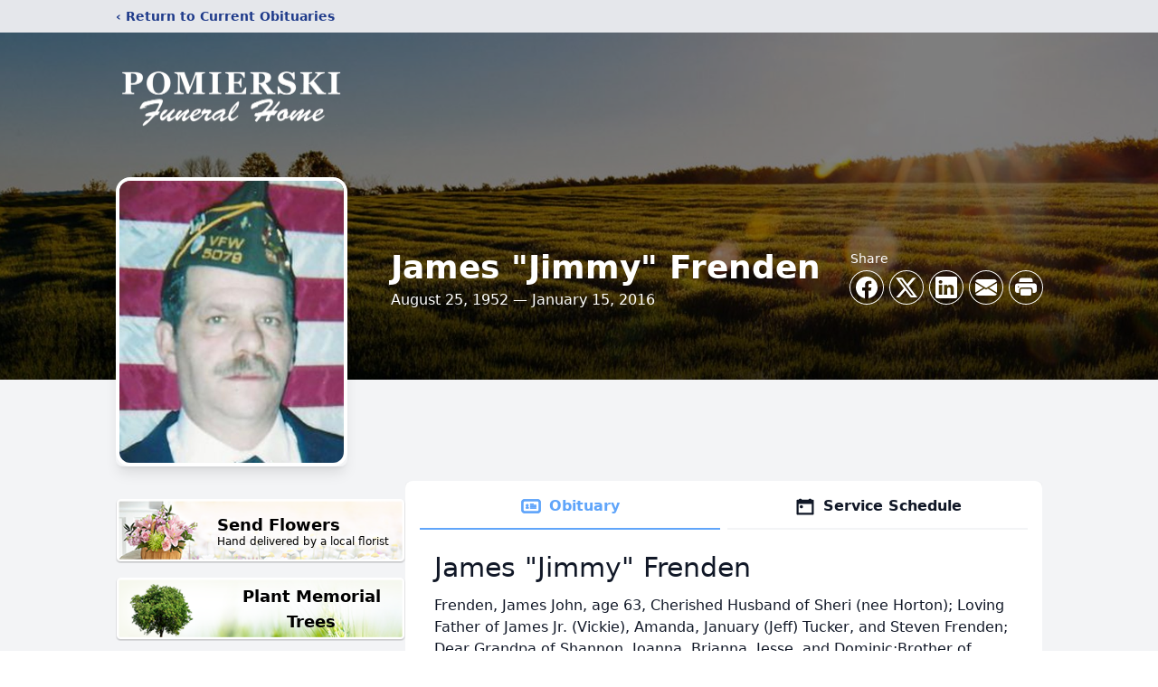

--- FILE ---
content_type: text/html; charset=utf-8
request_url: https://www.google.com/recaptcha/enterprise/anchor?ar=1&k=6LelKrMfAAAAANSVYPE3gixiTqOLOJCMOq1kGwwY&co=aHR0cHM6Ly93d3cucG9taWVyc2tpZnVuZXJhbGhvbWUuY29tOjQ0Mw..&hl=en&type=image&v=PoyoqOPhxBO7pBk68S4YbpHZ&theme=light&size=invisible&badge=bottomright&anchor-ms=20000&execute-ms=30000&cb=thfylfbig1xu
body_size: 48724
content:
<!DOCTYPE HTML><html dir="ltr" lang="en"><head><meta http-equiv="Content-Type" content="text/html; charset=UTF-8">
<meta http-equiv="X-UA-Compatible" content="IE=edge">
<title>reCAPTCHA</title>
<style type="text/css">
/* cyrillic-ext */
@font-face {
  font-family: 'Roboto';
  font-style: normal;
  font-weight: 400;
  font-stretch: 100%;
  src: url(//fonts.gstatic.com/s/roboto/v48/KFO7CnqEu92Fr1ME7kSn66aGLdTylUAMa3GUBHMdazTgWw.woff2) format('woff2');
  unicode-range: U+0460-052F, U+1C80-1C8A, U+20B4, U+2DE0-2DFF, U+A640-A69F, U+FE2E-FE2F;
}
/* cyrillic */
@font-face {
  font-family: 'Roboto';
  font-style: normal;
  font-weight: 400;
  font-stretch: 100%;
  src: url(//fonts.gstatic.com/s/roboto/v48/KFO7CnqEu92Fr1ME7kSn66aGLdTylUAMa3iUBHMdazTgWw.woff2) format('woff2');
  unicode-range: U+0301, U+0400-045F, U+0490-0491, U+04B0-04B1, U+2116;
}
/* greek-ext */
@font-face {
  font-family: 'Roboto';
  font-style: normal;
  font-weight: 400;
  font-stretch: 100%;
  src: url(//fonts.gstatic.com/s/roboto/v48/KFO7CnqEu92Fr1ME7kSn66aGLdTylUAMa3CUBHMdazTgWw.woff2) format('woff2');
  unicode-range: U+1F00-1FFF;
}
/* greek */
@font-face {
  font-family: 'Roboto';
  font-style: normal;
  font-weight: 400;
  font-stretch: 100%;
  src: url(//fonts.gstatic.com/s/roboto/v48/KFO7CnqEu92Fr1ME7kSn66aGLdTylUAMa3-UBHMdazTgWw.woff2) format('woff2');
  unicode-range: U+0370-0377, U+037A-037F, U+0384-038A, U+038C, U+038E-03A1, U+03A3-03FF;
}
/* math */
@font-face {
  font-family: 'Roboto';
  font-style: normal;
  font-weight: 400;
  font-stretch: 100%;
  src: url(//fonts.gstatic.com/s/roboto/v48/KFO7CnqEu92Fr1ME7kSn66aGLdTylUAMawCUBHMdazTgWw.woff2) format('woff2');
  unicode-range: U+0302-0303, U+0305, U+0307-0308, U+0310, U+0312, U+0315, U+031A, U+0326-0327, U+032C, U+032F-0330, U+0332-0333, U+0338, U+033A, U+0346, U+034D, U+0391-03A1, U+03A3-03A9, U+03B1-03C9, U+03D1, U+03D5-03D6, U+03F0-03F1, U+03F4-03F5, U+2016-2017, U+2034-2038, U+203C, U+2040, U+2043, U+2047, U+2050, U+2057, U+205F, U+2070-2071, U+2074-208E, U+2090-209C, U+20D0-20DC, U+20E1, U+20E5-20EF, U+2100-2112, U+2114-2115, U+2117-2121, U+2123-214F, U+2190, U+2192, U+2194-21AE, U+21B0-21E5, U+21F1-21F2, U+21F4-2211, U+2213-2214, U+2216-22FF, U+2308-230B, U+2310, U+2319, U+231C-2321, U+2336-237A, U+237C, U+2395, U+239B-23B7, U+23D0, U+23DC-23E1, U+2474-2475, U+25AF, U+25B3, U+25B7, U+25BD, U+25C1, U+25CA, U+25CC, U+25FB, U+266D-266F, U+27C0-27FF, U+2900-2AFF, U+2B0E-2B11, U+2B30-2B4C, U+2BFE, U+3030, U+FF5B, U+FF5D, U+1D400-1D7FF, U+1EE00-1EEFF;
}
/* symbols */
@font-face {
  font-family: 'Roboto';
  font-style: normal;
  font-weight: 400;
  font-stretch: 100%;
  src: url(//fonts.gstatic.com/s/roboto/v48/KFO7CnqEu92Fr1ME7kSn66aGLdTylUAMaxKUBHMdazTgWw.woff2) format('woff2');
  unicode-range: U+0001-000C, U+000E-001F, U+007F-009F, U+20DD-20E0, U+20E2-20E4, U+2150-218F, U+2190, U+2192, U+2194-2199, U+21AF, U+21E6-21F0, U+21F3, U+2218-2219, U+2299, U+22C4-22C6, U+2300-243F, U+2440-244A, U+2460-24FF, U+25A0-27BF, U+2800-28FF, U+2921-2922, U+2981, U+29BF, U+29EB, U+2B00-2BFF, U+4DC0-4DFF, U+FFF9-FFFB, U+10140-1018E, U+10190-1019C, U+101A0, U+101D0-101FD, U+102E0-102FB, U+10E60-10E7E, U+1D2C0-1D2D3, U+1D2E0-1D37F, U+1F000-1F0FF, U+1F100-1F1AD, U+1F1E6-1F1FF, U+1F30D-1F30F, U+1F315, U+1F31C, U+1F31E, U+1F320-1F32C, U+1F336, U+1F378, U+1F37D, U+1F382, U+1F393-1F39F, U+1F3A7-1F3A8, U+1F3AC-1F3AF, U+1F3C2, U+1F3C4-1F3C6, U+1F3CA-1F3CE, U+1F3D4-1F3E0, U+1F3ED, U+1F3F1-1F3F3, U+1F3F5-1F3F7, U+1F408, U+1F415, U+1F41F, U+1F426, U+1F43F, U+1F441-1F442, U+1F444, U+1F446-1F449, U+1F44C-1F44E, U+1F453, U+1F46A, U+1F47D, U+1F4A3, U+1F4B0, U+1F4B3, U+1F4B9, U+1F4BB, U+1F4BF, U+1F4C8-1F4CB, U+1F4D6, U+1F4DA, U+1F4DF, U+1F4E3-1F4E6, U+1F4EA-1F4ED, U+1F4F7, U+1F4F9-1F4FB, U+1F4FD-1F4FE, U+1F503, U+1F507-1F50B, U+1F50D, U+1F512-1F513, U+1F53E-1F54A, U+1F54F-1F5FA, U+1F610, U+1F650-1F67F, U+1F687, U+1F68D, U+1F691, U+1F694, U+1F698, U+1F6AD, U+1F6B2, U+1F6B9-1F6BA, U+1F6BC, U+1F6C6-1F6CF, U+1F6D3-1F6D7, U+1F6E0-1F6EA, U+1F6F0-1F6F3, U+1F6F7-1F6FC, U+1F700-1F7FF, U+1F800-1F80B, U+1F810-1F847, U+1F850-1F859, U+1F860-1F887, U+1F890-1F8AD, U+1F8B0-1F8BB, U+1F8C0-1F8C1, U+1F900-1F90B, U+1F93B, U+1F946, U+1F984, U+1F996, U+1F9E9, U+1FA00-1FA6F, U+1FA70-1FA7C, U+1FA80-1FA89, U+1FA8F-1FAC6, U+1FACE-1FADC, U+1FADF-1FAE9, U+1FAF0-1FAF8, U+1FB00-1FBFF;
}
/* vietnamese */
@font-face {
  font-family: 'Roboto';
  font-style: normal;
  font-weight: 400;
  font-stretch: 100%;
  src: url(//fonts.gstatic.com/s/roboto/v48/KFO7CnqEu92Fr1ME7kSn66aGLdTylUAMa3OUBHMdazTgWw.woff2) format('woff2');
  unicode-range: U+0102-0103, U+0110-0111, U+0128-0129, U+0168-0169, U+01A0-01A1, U+01AF-01B0, U+0300-0301, U+0303-0304, U+0308-0309, U+0323, U+0329, U+1EA0-1EF9, U+20AB;
}
/* latin-ext */
@font-face {
  font-family: 'Roboto';
  font-style: normal;
  font-weight: 400;
  font-stretch: 100%;
  src: url(//fonts.gstatic.com/s/roboto/v48/KFO7CnqEu92Fr1ME7kSn66aGLdTylUAMa3KUBHMdazTgWw.woff2) format('woff2');
  unicode-range: U+0100-02BA, U+02BD-02C5, U+02C7-02CC, U+02CE-02D7, U+02DD-02FF, U+0304, U+0308, U+0329, U+1D00-1DBF, U+1E00-1E9F, U+1EF2-1EFF, U+2020, U+20A0-20AB, U+20AD-20C0, U+2113, U+2C60-2C7F, U+A720-A7FF;
}
/* latin */
@font-face {
  font-family: 'Roboto';
  font-style: normal;
  font-weight: 400;
  font-stretch: 100%;
  src: url(//fonts.gstatic.com/s/roboto/v48/KFO7CnqEu92Fr1ME7kSn66aGLdTylUAMa3yUBHMdazQ.woff2) format('woff2');
  unicode-range: U+0000-00FF, U+0131, U+0152-0153, U+02BB-02BC, U+02C6, U+02DA, U+02DC, U+0304, U+0308, U+0329, U+2000-206F, U+20AC, U+2122, U+2191, U+2193, U+2212, U+2215, U+FEFF, U+FFFD;
}
/* cyrillic-ext */
@font-face {
  font-family: 'Roboto';
  font-style: normal;
  font-weight: 500;
  font-stretch: 100%;
  src: url(//fonts.gstatic.com/s/roboto/v48/KFO7CnqEu92Fr1ME7kSn66aGLdTylUAMa3GUBHMdazTgWw.woff2) format('woff2');
  unicode-range: U+0460-052F, U+1C80-1C8A, U+20B4, U+2DE0-2DFF, U+A640-A69F, U+FE2E-FE2F;
}
/* cyrillic */
@font-face {
  font-family: 'Roboto';
  font-style: normal;
  font-weight: 500;
  font-stretch: 100%;
  src: url(//fonts.gstatic.com/s/roboto/v48/KFO7CnqEu92Fr1ME7kSn66aGLdTylUAMa3iUBHMdazTgWw.woff2) format('woff2');
  unicode-range: U+0301, U+0400-045F, U+0490-0491, U+04B0-04B1, U+2116;
}
/* greek-ext */
@font-face {
  font-family: 'Roboto';
  font-style: normal;
  font-weight: 500;
  font-stretch: 100%;
  src: url(//fonts.gstatic.com/s/roboto/v48/KFO7CnqEu92Fr1ME7kSn66aGLdTylUAMa3CUBHMdazTgWw.woff2) format('woff2');
  unicode-range: U+1F00-1FFF;
}
/* greek */
@font-face {
  font-family: 'Roboto';
  font-style: normal;
  font-weight: 500;
  font-stretch: 100%;
  src: url(//fonts.gstatic.com/s/roboto/v48/KFO7CnqEu92Fr1ME7kSn66aGLdTylUAMa3-UBHMdazTgWw.woff2) format('woff2');
  unicode-range: U+0370-0377, U+037A-037F, U+0384-038A, U+038C, U+038E-03A1, U+03A3-03FF;
}
/* math */
@font-face {
  font-family: 'Roboto';
  font-style: normal;
  font-weight: 500;
  font-stretch: 100%;
  src: url(//fonts.gstatic.com/s/roboto/v48/KFO7CnqEu92Fr1ME7kSn66aGLdTylUAMawCUBHMdazTgWw.woff2) format('woff2');
  unicode-range: U+0302-0303, U+0305, U+0307-0308, U+0310, U+0312, U+0315, U+031A, U+0326-0327, U+032C, U+032F-0330, U+0332-0333, U+0338, U+033A, U+0346, U+034D, U+0391-03A1, U+03A3-03A9, U+03B1-03C9, U+03D1, U+03D5-03D6, U+03F0-03F1, U+03F4-03F5, U+2016-2017, U+2034-2038, U+203C, U+2040, U+2043, U+2047, U+2050, U+2057, U+205F, U+2070-2071, U+2074-208E, U+2090-209C, U+20D0-20DC, U+20E1, U+20E5-20EF, U+2100-2112, U+2114-2115, U+2117-2121, U+2123-214F, U+2190, U+2192, U+2194-21AE, U+21B0-21E5, U+21F1-21F2, U+21F4-2211, U+2213-2214, U+2216-22FF, U+2308-230B, U+2310, U+2319, U+231C-2321, U+2336-237A, U+237C, U+2395, U+239B-23B7, U+23D0, U+23DC-23E1, U+2474-2475, U+25AF, U+25B3, U+25B7, U+25BD, U+25C1, U+25CA, U+25CC, U+25FB, U+266D-266F, U+27C0-27FF, U+2900-2AFF, U+2B0E-2B11, U+2B30-2B4C, U+2BFE, U+3030, U+FF5B, U+FF5D, U+1D400-1D7FF, U+1EE00-1EEFF;
}
/* symbols */
@font-face {
  font-family: 'Roboto';
  font-style: normal;
  font-weight: 500;
  font-stretch: 100%;
  src: url(//fonts.gstatic.com/s/roboto/v48/KFO7CnqEu92Fr1ME7kSn66aGLdTylUAMaxKUBHMdazTgWw.woff2) format('woff2');
  unicode-range: U+0001-000C, U+000E-001F, U+007F-009F, U+20DD-20E0, U+20E2-20E4, U+2150-218F, U+2190, U+2192, U+2194-2199, U+21AF, U+21E6-21F0, U+21F3, U+2218-2219, U+2299, U+22C4-22C6, U+2300-243F, U+2440-244A, U+2460-24FF, U+25A0-27BF, U+2800-28FF, U+2921-2922, U+2981, U+29BF, U+29EB, U+2B00-2BFF, U+4DC0-4DFF, U+FFF9-FFFB, U+10140-1018E, U+10190-1019C, U+101A0, U+101D0-101FD, U+102E0-102FB, U+10E60-10E7E, U+1D2C0-1D2D3, U+1D2E0-1D37F, U+1F000-1F0FF, U+1F100-1F1AD, U+1F1E6-1F1FF, U+1F30D-1F30F, U+1F315, U+1F31C, U+1F31E, U+1F320-1F32C, U+1F336, U+1F378, U+1F37D, U+1F382, U+1F393-1F39F, U+1F3A7-1F3A8, U+1F3AC-1F3AF, U+1F3C2, U+1F3C4-1F3C6, U+1F3CA-1F3CE, U+1F3D4-1F3E0, U+1F3ED, U+1F3F1-1F3F3, U+1F3F5-1F3F7, U+1F408, U+1F415, U+1F41F, U+1F426, U+1F43F, U+1F441-1F442, U+1F444, U+1F446-1F449, U+1F44C-1F44E, U+1F453, U+1F46A, U+1F47D, U+1F4A3, U+1F4B0, U+1F4B3, U+1F4B9, U+1F4BB, U+1F4BF, U+1F4C8-1F4CB, U+1F4D6, U+1F4DA, U+1F4DF, U+1F4E3-1F4E6, U+1F4EA-1F4ED, U+1F4F7, U+1F4F9-1F4FB, U+1F4FD-1F4FE, U+1F503, U+1F507-1F50B, U+1F50D, U+1F512-1F513, U+1F53E-1F54A, U+1F54F-1F5FA, U+1F610, U+1F650-1F67F, U+1F687, U+1F68D, U+1F691, U+1F694, U+1F698, U+1F6AD, U+1F6B2, U+1F6B9-1F6BA, U+1F6BC, U+1F6C6-1F6CF, U+1F6D3-1F6D7, U+1F6E0-1F6EA, U+1F6F0-1F6F3, U+1F6F7-1F6FC, U+1F700-1F7FF, U+1F800-1F80B, U+1F810-1F847, U+1F850-1F859, U+1F860-1F887, U+1F890-1F8AD, U+1F8B0-1F8BB, U+1F8C0-1F8C1, U+1F900-1F90B, U+1F93B, U+1F946, U+1F984, U+1F996, U+1F9E9, U+1FA00-1FA6F, U+1FA70-1FA7C, U+1FA80-1FA89, U+1FA8F-1FAC6, U+1FACE-1FADC, U+1FADF-1FAE9, U+1FAF0-1FAF8, U+1FB00-1FBFF;
}
/* vietnamese */
@font-face {
  font-family: 'Roboto';
  font-style: normal;
  font-weight: 500;
  font-stretch: 100%;
  src: url(//fonts.gstatic.com/s/roboto/v48/KFO7CnqEu92Fr1ME7kSn66aGLdTylUAMa3OUBHMdazTgWw.woff2) format('woff2');
  unicode-range: U+0102-0103, U+0110-0111, U+0128-0129, U+0168-0169, U+01A0-01A1, U+01AF-01B0, U+0300-0301, U+0303-0304, U+0308-0309, U+0323, U+0329, U+1EA0-1EF9, U+20AB;
}
/* latin-ext */
@font-face {
  font-family: 'Roboto';
  font-style: normal;
  font-weight: 500;
  font-stretch: 100%;
  src: url(//fonts.gstatic.com/s/roboto/v48/KFO7CnqEu92Fr1ME7kSn66aGLdTylUAMa3KUBHMdazTgWw.woff2) format('woff2');
  unicode-range: U+0100-02BA, U+02BD-02C5, U+02C7-02CC, U+02CE-02D7, U+02DD-02FF, U+0304, U+0308, U+0329, U+1D00-1DBF, U+1E00-1E9F, U+1EF2-1EFF, U+2020, U+20A0-20AB, U+20AD-20C0, U+2113, U+2C60-2C7F, U+A720-A7FF;
}
/* latin */
@font-face {
  font-family: 'Roboto';
  font-style: normal;
  font-weight: 500;
  font-stretch: 100%;
  src: url(//fonts.gstatic.com/s/roboto/v48/KFO7CnqEu92Fr1ME7kSn66aGLdTylUAMa3yUBHMdazQ.woff2) format('woff2');
  unicode-range: U+0000-00FF, U+0131, U+0152-0153, U+02BB-02BC, U+02C6, U+02DA, U+02DC, U+0304, U+0308, U+0329, U+2000-206F, U+20AC, U+2122, U+2191, U+2193, U+2212, U+2215, U+FEFF, U+FFFD;
}
/* cyrillic-ext */
@font-face {
  font-family: 'Roboto';
  font-style: normal;
  font-weight: 900;
  font-stretch: 100%;
  src: url(//fonts.gstatic.com/s/roboto/v48/KFO7CnqEu92Fr1ME7kSn66aGLdTylUAMa3GUBHMdazTgWw.woff2) format('woff2');
  unicode-range: U+0460-052F, U+1C80-1C8A, U+20B4, U+2DE0-2DFF, U+A640-A69F, U+FE2E-FE2F;
}
/* cyrillic */
@font-face {
  font-family: 'Roboto';
  font-style: normal;
  font-weight: 900;
  font-stretch: 100%;
  src: url(//fonts.gstatic.com/s/roboto/v48/KFO7CnqEu92Fr1ME7kSn66aGLdTylUAMa3iUBHMdazTgWw.woff2) format('woff2');
  unicode-range: U+0301, U+0400-045F, U+0490-0491, U+04B0-04B1, U+2116;
}
/* greek-ext */
@font-face {
  font-family: 'Roboto';
  font-style: normal;
  font-weight: 900;
  font-stretch: 100%;
  src: url(//fonts.gstatic.com/s/roboto/v48/KFO7CnqEu92Fr1ME7kSn66aGLdTylUAMa3CUBHMdazTgWw.woff2) format('woff2');
  unicode-range: U+1F00-1FFF;
}
/* greek */
@font-face {
  font-family: 'Roboto';
  font-style: normal;
  font-weight: 900;
  font-stretch: 100%;
  src: url(//fonts.gstatic.com/s/roboto/v48/KFO7CnqEu92Fr1ME7kSn66aGLdTylUAMa3-UBHMdazTgWw.woff2) format('woff2');
  unicode-range: U+0370-0377, U+037A-037F, U+0384-038A, U+038C, U+038E-03A1, U+03A3-03FF;
}
/* math */
@font-face {
  font-family: 'Roboto';
  font-style: normal;
  font-weight: 900;
  font-stretch: 100%;
  src: url(//fonts.gstatic.com/s/roboto/v48/KFO7CnqEu92Fr1ME7kSn66aGLdTylUAMawCUBHMdazTgWw.woff2) format('woff2');
  unicode-range: U+0302-0303, U+0305, U+0307-0308, U+0310, U+0312, U+0315, U+031A, U+0326-0327, U+032C, U+032F-0330, U+0332-0333, U+0338, U+033A, U+0346, U+034D, U+0391-03A1, U+03A3-03A9, U+03B1-03C9, U+03D1, U+03D5-03D6, U+03F0-03F1, U+03F4-03F5, U+2016-2017, U+2034-2038, U+203C, U+2040, U+2043, U+2047, U+2050, U+2057, U+205F, U+2070-2071, U+2074-208E, U+2090-209C, U+20D0-20DC, U+20E1, U+20E5-20EF, U+2100-2112, U+2114-2115, U+2117-2121, U+2123-214F, U+2190, U+2192, U+2194-21AE, U+21B0-21E5, U+21F1-21F2, U+21F4-2211, U+2213-2214, U+2216-22FF, U+2308-230B, U+2310, U+2319, U+231C-2321, U+2336-237A, U+237C, U+2395, U+239B-23B7, U+23D0, U+23DC-23E1, U+2474-2475, U+25AF, U+25B3, U+25B7, U+25BD, U+25C1, U+25CA, U+25CC, U+25FB, U+266D-266F, U+27C0-27FF, U+2900-2AFF, U+2B0E-2B11, U+2B30-2B4C, U+2BFE, U+3030, U+FF5B, U+FF5D, U+1D400-1D7FF, U+1EE00-1EEFF;
}
/* symbols */
@font-face {
  font-family: 'Roboto';
  font-style: normal;
  font-weight: 900;
  font-stretch: 100%;
  src: url(//fonts.gstatic.com/s/roboto/v48/KFO7CnqEu92Fr1ME7kSn66aGLdTylUAMaxKUBHMdazTgWw.woff2) format('woff2');
  unicode-range: U+0001-000C, U+000E-001F, U+007F-009F, U+20DD-20E0, U+20E2-20E4, U+2150-218F, U+2190, U+2192, U+2194-2199, U+21AF, U+21E6-21F0, U+21F3, U+2218-2219, U+2299, U+22C4-22C6, U+2300-243F, U+2440-244A, U+2460-24FF, U+25A0-27BF, U+2800-28FF, U+2921-2922, U+2981, U+29BF, U+29EB, U+2B00-2BFF, U+4DC0-4DFF, U+FFF9-FFFB, U+10140-1018E, U+10190-1019C, U+101A0, U+101D0-101FD, U+102E0-102FB, U+10E60-10E7E, U+1D2C0-1D2D3, U+1D2E0-1D37F, U+1F000-1F0FF, U+1F100-1F1AD, U+1F1E6-1F1FF, U+1F30D-1F30F, U+1F315, U+1F31C, U+1F31E, U+1F320-1F32C, U+1F336, U+1F378, U+1F37D, U+1F382, U+1F393-1F39F, U+1F3A7-1F3A8, U+1F3AC-1F3AF, U+1F3C2, U+1F3C4-1F3C6, U+1F3CA-1F3CE, U+1F3D4-1F3E0, U+1F3ED, U+1F3F1-1F3F3, U+1F3F5-1F3F7, U+1F408, U+1F415, U+1F41F, U+1F426, U+1F43F, U+1F441-1F442, U+1F444, U+1F446-1F449, U+1F44C-1F44E, U+1F453, U+1F46A, U+1F47D, U+1F4A3, U+1F4B0, U+1F4B3, U+1F4B9, U+1F4BB, U+1F4BF, U+1F4C8-1F4CB, U+1F4D6, U+1F4DA, U+1F4DF, U+1F4E3-1F4E6, U+1F4EA-1F4ED, U+1F4F7, U+1F4F9-1F4FB, U+1F4FD-1F4FE, U+1F503, U+1F507-1F50B, U+1F50D, U+1F512-1F513, U+1F53E-1F54A, U+1F54F-1F5FA, U+1F610, U+1F650-1F67F, U+1F687, U+1F68D, U+1F691, U+1F694, U+1F698, U+1F6AD, U+1F6B2, U+1F6B9-1F6BA, U+1F6BC, U+1F6C6-1F6CF, U+1F6D3-1F6D7, U+1F6E0-1F6EA, U+1F6F0-1F6F3, U+1F6F7-1F6FC, U+1F700-1F7FF, U+1F800-1F80B, U+1F810-1F847, U+1F850-1F859, U+1F860-1F887, U+1F890-1F8AD, U+1F8B0-1F8BB, U+1F8C0-1F8C1, U+1F900-1F90B, U+1F93B, U+1F946, U+1F984, U+1F996, U+1F9E9, U+1FA00-1FA6F, U+1FA70-1FA7C, U+1FA80-1FA89, U+1FA8F-1FAC6, U+1FACE-1FADC, U+1FADF-1FAE9, U+1FAF0-1FAF8, U+1FB00-1FBFF;
}
/* vietnamese */
@font-face {
  font-family: 'Roboto';
  font-style: normal;
  font-weight: 900;
  font-stretch: 100%;
  src: url(//fonts.gstatic.com/s/roboto/v48/KFO7CnqEu92Fr1ME7kSn66aGLdTylUAMa3OUBHMdazTgWw.woff2) format('woff2');
  unicode-range: U+0102-0103, U+0110-0111, U+0128-0129, U+0168-0169, U+01A0-01A1, U+01AF-01B0, U+0300-0301, U+0303-0304, U+0308-0309, U+0323, U+0329, U+1EA0-1EF9, U+20AB;
}
/* latin-ext */
@font-face {
  font-family: 'Roboto';
  font-style: normal;
  font-weight: 900;
  font-stretch: 100%;
  src: url(//fonts.gstatic.com/s/roboto/v48/KFO7CnqEu92Fr1ME7kSn66aGLdTylUAMa3KUBHMdazTgWw.woff2) format('woff2');
  unicode-range: U+0100-02BA, U+02BD-02C5, U+02C7-02CC, U+02CE-02D7, U+02DD-02FF, U+0304, U+0308, U+0329, U+1D00-1DBF, U+1E00-1E9F, U+1EF2-1EFF, U+2020, U+20A0-20AB, U+20AD-20C0, U+2113, U+2C60-2C7F, U+A720-A7FF;
}
/* latin */
@font-face {
  font-family: 'Roboto';
  font-style: normal;
  font-weight: 900;
  font-stretch: 100%;
  src: url(//fonts.gstatic.com/s/roboto/v48/KFO7CnqEu92Fr1ME7kSn66aGLdTylUAMa3yUBHMdazQ.woff2) format('woff2');
  unicode-range: U+0000-00FF, U+0131, U+0152-0153, U+02BB-02BC, U+02C6, U+02DA, U+02DC, U+0304, U+0308, U+0329, U+2000-206F, U+20AC, U+2122, U+2191, U+2193, U+2212, U+2215, U+FEFF, U+FFFD;
}

</style>
<link rel="stylesheet" type="text/css" href="https://www.gstatic.com/recaptcha/releases/PoyoqOPhxBO7pBk68S4YbpHZ/styles__ltr.css">
<script nonce="69vS54kkLR69H_EPmSXy3Q" type="text/javascript">window['__recaptcha_api'] = 'https://www.google.com/recaptcha/enterprise/';</script>
<script type="text/javascript" src="https://www.gstatic.com/recaptcha/releases/PoyoqOPhxBO7pBk68S4YbpHZ/recaptcha__en.js" nonce="69vS54kkLR69H_EPmSXy3Q">
      
    </script></head>
<body><div id="rc-anchor-alert" class="rc-anchor-alert"></div>
<input type="hidden" id="recaptcha-token" value="[base64]">
<script type="text/javascript" nonce="69vS54kkLR69H_EPmSXy3Q">
      recaptcha.anchor.Main.init("[\x22ainput\x22,[\x22bgdata\x22,\x22\x22,\[base64]/[base64]/[base64]/ZyhXLGgpOnEoW04sMjEsbF0sVywwKSxoKSxmYWxzZSxmYWxzZSl9Y2F0Y2goayl7RygzNTgsVyk/[base64]/[base64]/[base64]/[base64]/[base64]/[base64]/[base64]/bmV3IEJbT10oRFswXSk6dz09Mj9uZXcgQltPXShEWzBdLERbMV0pOnc9PTM/bmV3IEJbT10oRFswXSxEWzFdLERbMl0pOnc9PTQ/[base64]/[base64]/[base64]/[base64]/[base64]\\u003d\x22,\[base64]\\u003d\\u003d\x22,\[base64]/CgMONw63DoSMja2FqOxNVw41Bwowvw5w1cMKUwoZAwqg2wpDCq8ONAsKWOQt/[base64]/[base64]/[base64]/wobDlQkDw75PwrvChi89wpDDo8Oow5pEOMKNYcOhVjnCuxBbZFo1FMO6R8Kjw7gOG1HDgR3Ck2vDu8OdwoDDiQogwobDqnnCthnCqcKxKsOPbcK8wr7DkcOvX8Kmw4TCjsKrFsKYw7NHwoEhHsKVO8KlR8Okw6oQREvCrcOnw6rDpntWE07Cr8OfZ8OQwrlRJMK0w7/DrsKmwpTCv8KqwrvCuyfCtcK8S8KrGcK9UMOIwqAoGsO1wokaw75Fw64LWWTDpsKNTcOtDRHDjMKxw6jChV8OwqI/[base64]/Dt0JeSSwsdEBPwpnCl8OgOcKGM8Oew4nDqRnChm3CqSVTwrpZw57Dk1dSFDtafMOCCQV+w5zCp1zCscKhw70Qw5fCnsKxw5HCocK5w5kZwqPCi35cw7fCs8K+w4vCkMOww7bDuwgiwqhLw6DClcOmwpDDkW/CvMO9w5hyRS0tN3DDkF11dyjDsDzDmSpCTMOCwqvDtzHCuWlyCMKqw4BhJcKrJynCn8Kuwp51CsONBwLDq8O1w7bDhcKDwrrCpzrCsGUGZiQBw4PDn8O8PMKqa2BzCcK/w5Fjw5HCrsO6wobDksKKwr/Ck8KvAFHCq0kBwpYTw6nDqMKpViLClxV6wpx4w6/[base64]/DvmzDkx3CvMOSNEEcMREKBXImR8Kcw65ZDyYtdMOMV8OYB8OqwpE4e2A/S3k+wrzDmcOJBlI/[base64]/[base64]/[base64]/[base64]/DrsOQbMKHwprCi3YjSMK7w74kwo50LFPCinjClcKwwpnCjsKEwpzDln95w7bDtUBnw4YyAVVSaMO0RsKCNcO5wpzCq8KrwqTDkMKUAEUSw55GEcONwqfCvHYxe8OHRsOeeMO2wojCgMO1w7DDs3hpYsKaCsKNSEkNwo/CocOFN8KATsK3J0k7w7LCkggSPy9uwrDDhE7DgMKJw6bDo1zCgMOLHwDCqMKFEsKdw7bDq2VJQMO+CMOxc8OiScOfwqjDgwzCgsKeIX0owpkwWcO0CS4WOsKOcMKmw5TDnMOlw5bCvMOmVMKYBgkCw4PChMKrw7kmwrTDlXbCiMK/wprCqV/CthTDqFkXw77Crk1zw5nCtBrDokJ/wpHDlkLDrsO9DFfCo8ODwol8KMK8ZUJoOcOFw70+wo7CmMKOwpvCiQ09LMOfw4rDgsOKwqp7w6NyasOxaRDDum/Dk8KSwpnCocK6wpRow6TDhnHClgvCo8KMw704ZEFEe1vCs2zCpBzCqMOjwqjDisOBJsOCTsOww5MrHMKWwqhrw4BiwoJiwp98YcOXw47ClBnCuMOXdy0/HMKVwq/DlAMOwoRMasOQBcODW2/CvSF/dm7CpzR6w4Aje8KwFMKSw6XDsnvCiDnDocKteMO0wrTCvXrCq1fDsHTCpygbO8KSwrjCoSgLwqZYw5TCh0RYXl0cISkOwqnDlj7Ds8O5V0rCuMOGXUN9wrsTw7NzwoN1wqDDok0fw5nDihnCmMOAJEvDsxYdwq/CkwAvPwfClDo0XsOVZkPCriEqw5bCqMK1wpgBNXvClwAdF8KaSMKtwpbCiVfClkLDlsK7UsKww6XDhsO+w510RhrDjMKeGcKnw4h8d8OFw69nwpzCvcKsAsKXw5Uxw7kaS8O4fBPCiMO8w5IQw7DCtMKWwqrDgMOlEFbDs8KZLE/DpQrCqU7DlsK4w7UpOcKxVnxZHQloZkEYw7XChAUEw4fDn2LDp8OcwoBCw5TCrkNJIVrDoBorTxPDgTEww7ZfBynCmMOYwrvCswFNw6p5w7bDr8KAwpzCmV7CosOSwpcewr/CpcOAVsK0Aigmw4UfGMKVe8KwXA5ed8O+wr/CsBPCgHJ6w5kLD8Kpw6rDm8Ocw4AeTsK2w5LDnlTClCJJRmIIwrwlEDLDs8KGwqBVbzBabwImwppLw6lDDMKkATpEwr0/w4dJVTzDkcObwrRHw6HDqEdaQcOJZ1AlZsOBw4nDhsOCM8KAG8Off8Kmw783InVMwq5IJWHCvzLCkcKdw6YZwrM1wokkDBTCgsKiaBQfwpPDn8KAwqUzworDjMOrwo1afyYDw4MSw7DCgsKRVsOVwoNfa8KCw6R4AcOow6ZMPBHCnEXDtWTCnMKfScOdwq/[base64]/Ds8KXHcOwE8Kyw4UWwrhgLxfDsMO2KMK3E8OACUrDsHgdw57CksO6H1/ChXjCkAMVw7DClgVGKsOsFcOjwqHCuHQHwr/DrG/Dj0jCqT7Dt3nCmRTDmMKUwrEpA8KIYFvCry/CmcOHccOPXFDDlmjCjV/DuQ7CgMOBKX5twoh2w6LDhsKWw6rDsUHDvcO7w7bCrsKnSHTCoiTDl8KwOcOlQsOdfcKrcMKUw7TDpMOfw5N1TUbCtXjDv8ONUMKXwrjClcO6IHJ5ccOjw6BGXSUqwrh8IjLCnMO5GcKzwrsNf8O+w5Fxw5/DicKXw6PDrMO2wr/CrsOXe0rCuQcPwpnDjiPCm1DCrsKZDcOiw7BxKsKow6B5VsOjw5Y3XlITw4prwo3ClsK+w4XDn8OEBDwcU8OJwoDDon3DkcO+T8KmwpjDgcOSw5/CgDTDsMOPwpRnH8KKNlY8YsOUMFjDhQM/UMO5PsK4wrNrOcOfwonCjCoWIUEcwosAwr/DqMO/wqfCg8K4bwNod8KBw74kwqPCsVpgIsKYwpTCqMOOEDFGDsOtw4lEwqPCqcKSLVnCkEPChMK4w7R0w7fDssOdXsKZOR7DscOaFGjCu8OEwr/[base64]/B8OBQB4uw5HCpGfCgEhdBsKuTBJwwpDCn8Oaw6/DgUFQw4EEwqfDtGHCqjrDq8OiwrbCkytuZ8KTwoLDjCrCsxIzw6FQwpnDs8OFFTlPw7kcwrHDvsO/w7dyDVbDsMOCBMOeC8KdV2QBVXwRAsOjw6cYEgbDkcKORsKITMOswpDCvMO7wpJgP8KqA8OGM0NMKMK5fcK4B8KEw4oMFcOcwpDDm8KmTl/ClgLDqsOTCMOGwpUywrTDh8OkwrrCoMK6K2rDpcO+MyrDlMKxwoLDlMKUWUzCgMKjaMO/wpQswqfCusK9TgHChXx5YMKfwr3CoAPCoF1Tb3DDgMOKQ3LCkCLDlsOaCjIvDmjDuhjCssOOfRPDrwnDqcOqCcKFw58Rw67Ds8OcwpJOw5vDrxVgwpHChwvCjDjDhsOTw40mIyjCkcKww4TCnQnDhsKjD8O7wr1LOMKCO2TCpsKWwrzDoVrCmWJJwpolPFs/LGV8wp4Gwq/CinwQO8KEw45mU8Onw63ChMObwpvDtR5swqQyw4ssw51xRhTChis2A8KKwonDmi/DsQcnIELCu8K9NsO5w53DpVTDvmxrwoYzw7zCjD/[base64]/CmnLChcKOUCJzd8OED8K1w5tvNMKOwqc1G1h4w68Lwq18w4HCrSjDgcKYOl01wog7w5gCwp0Dw4VtP8KMZcKFTMOTwqR5w4xowqfDlTx/wqpkwqrCrQ/DmGVYUDQ9w55dCMOWwrbCmMOPw43Dq8Olw4Zkw59gw78twpIDw6zDk0PCtsOMdcKoY1s8fsKAwoU8SsKiCllDZsKdMlnCqUtXwpFuVMO+CD/DonTCqsO+A8K8wr3DlFrCqSfDtA8kaMO5w7PDnmJfSAfCh8KkN8Kgw6d0w6R4wq/Dg8OXTXEZKXdyBsKJXMOXC8OoR8KgTTJnL2FqwoIdEcKvS8KyQMO2wrjDssOsw4IKwqTCnxYkw7UHw5jCkcKcZcKKEGIKwo3CoF4kREFeSg4/[base64]/[base64]/woPDlwM5FzXCtsKYw4F9w6kkwooywprCmh46SDRTIHEWTMOdDMODC8KewoTCs8KQTMOdw5Fgwoh4w70tAAbCtjc7dgXCgjjCvcKOwrzCui1RQsOVw4zCucKzdcOhw5LCjm85wqPCjkQhwp98L8KRVl3CgyIVRMOkesOKNMKWw6lswpxPQMK/w7jCosO/FQXDrMK2woXCq8Kaw4NKwqskVlYmwojDpWMlaMK7XsKIbcOzw6QpWhrClkRcPnoZwojClsKpwrZFEMKXaA9WOUQcT8OYTCQZFMOXVMO+MGk8UMOow5fCosOOw5vCkcKPS0vDpsK9woTCqSw3wq1awprDoB3Dl1zDqcOMw5HDonoLXGB/[base64]/fBAod8OKw6/DscOww7zCpcOyC3HCnlHDvMOceMKZwoFCwrzCmMKfwpttw7JfVzENw7vCuMKICMOWw69twqDDrijCpTvCvcOWw6/DnMO6c8Kcw6VpwrXCtMOkwr5xwrrDpWzDjBnDoig0wq7ChTvComkxTsKLSMOlwoFuw5LDnsOmQcK8EXxeesO5w4TCrsOqwo3Dh8Kbw5HDmMOfEcKHFh3Dil3ClsO4wr7CvsKmw43CoMORUMObw58RDXxVEU7DscO2NMONw69tw7AFwqHDusK/w7YyworDgcKASsOuw6how7YTUcO6FzjCrXLCh11vw6nChsKXHD/CrXMSN3LCt8K/QMO1wrtxw4PDrMKqJAAUAcO2J0dKbcO/[base64]/CtgHCtCTDvm9Mw4YtQMObwrcXw4wnQUTCk8KRJ8KJw7nClXfCiwBww5fDk2DDmQvCvMOTw5DCgwwVVU/Dv8Oiwpdewq8hF8KQARfCpcKpwpDCsz8IJSrDk8OYw68uGkDCpMK5wpRnw7vDjMOoU0J+fcKRw5t9wrLDrsKne8K6w5nCoMOKw6wCTyJxwoTCoXXDmcOcwonDvMKWMsOqwrvCu2t1w4LCjl0fwoTDjFUhwrYFwoDDm3ppwpQ5w4fDkcOmdTnCtk/CgjTCoCI+w7nCkGfDjh/Cr2XClcK9w63CgUcIIcOvwovCmQEMwrfCm0bCoALCqMKwIMKFPCzCgMKQwrbDtkbDrkA0w5oZw6XDtsKlPsOcbMOpScKcwq1aw711wpsRwqtpw7LDvlTDkMKHwpzDpMKmw4bDvcOLw5VQBiXDvV9fw7oYEcO6wpV/c8O7ZGBQwp82w4FHwpnCnybCnyXDgwPDsWciAAhZOcOpZkvCrsONwpxQFsOROsOgw5LCuXTCu8O3CsOowoJXw4AfAyIow7RhwqMYBMOxfsOIVlFrwpzDjMO3wo/CiMKVDMO1w7nDmMO/RcK5BGjDvi3DnybCo3PCrcOVwqfDjsO1w7jCtyFmGwAoOsKWwr3CshFcwosTQBXDjGbDv8Knwr3DkxfDq2bCpsKtwqLDt8Kpw6rDoS0MasOgbMKWEy3Dtx/DrkTDtcOfShrDqRxuw6ZJw7bCmsKdMldAwog2w4XCokDDtUTDsi3DpcOrWwPCrXc7IUUxw7N/w5/Cg8OvbRBEw4g/Z0k/[base64]/DFjDpMKEwr/Ci3AUZ8OGUMKyaDZePRLDi8Kcwr/[base64]/[base64]/[base64]/wpTCjjnDmH52QcKow5MzwofCssKaw5/[base64]/ChiNew5vDgBQHWT4WD3DCpsKHC1VZfcKJYiQlwpNKBXMkYHEkDncew4HDmsKrwqbDh2/DpV9Ow6U9wpLCiALCncOZw6tqXCETJ8Kdw63DqXxQw7DCi8Kuc1fDucOZHsKpwqgRwrjDrWQbSzIoJxzCkEJ5B8O2wrwjwqxQwqpvwqTCnsOuw6pRXHg6H8KMw4xuNcKmWMOeAjbCpkNCw73CtELDo8KpcX/Dn8O8woDCsFEkwpfChsK+SsO9wqLDnUkGN1TCiMKLw6LDocKJOChnZT8fVsKEwr7Ch8Kdw7rCunTDsjTDhMKAw5/DjVdrWMOoZMOidnRuScOTwooXwrAyFVjDkcOARjx3NsKWwqDCkQRLwqprFlViQVTCon3Cn8O5w4/DocOsOCfDqcKuw6rDpsKkLQ9mCF3CqcOpbFjDqCdKwqBAwqgFSirCvMKRwp0NXXJPPsKLw6YdAMKcw4xTGUhnXjTDsX46ecOowqhhwpfCvnjCu8KDwqJmVcKuV3hoJX0iwr/[base64]/wpXCn8K7w57CusOlw6DDq8KCw6/CgMKdw4Npw4h1CMOBbcKUw4Zmw6HCsF5yKVY1CsOCEARaSMKhFXHDgBZielUBw4fCvcOWw6HDtMKPMcOoWsKsUWVew6FiwrDCm3AXYMKaf3TDqk3CqsKHF2/[base64]/GTgtw6nDm8KGCzgfw4LChcK4w60owqbCnsKEw47DgF9cWW7DkBdXwr/DqMOWPxbDqMOIEMK+RMKlwonDgxRhwo/[base64]/Dp8OHZiUTcsKBw6rChmQgQWRyw47DqsKww4gKUT7CqsKXw4XDn8KwwrbCqh9ew75lw7HDnk/DksONSkpmYEIgw6N4X8Kww7B0ZXnDgMKTwpzCjWEkAMK1LcKPw6Q/[base64]/DoMK3w73CsXXDmkFBLcO4bnNJeW7DvmRJwoLCghPCscOsBQA7w7UaOGdww7vCj8OlDmTCu3MDb8OuJMKfBMKOQsOcwp0rwp7CrjRONk/DuifDr0fChDhOW8KvwoJGH8OMY3UWwoDCusKLKXoWesOzKcOewq7Ckg/Dl18nDVVFwrHCo0vDk0zDi1FdJRMTw5vClVbCssKGw5xwwollfVopw6sgOD50a8Kfwo4yw5NFwrcFwovDo8KOwonDkxnDuSXDlMKjQnpbY1TCmcOUwpLClE/DsixTYyvDkcOzZMOLw6xjW8KDw7vDs8KfdMK0ZMORwokmw5hxw5R/wrHCmW3CuU4KYsKkw7FYw7A5BFR5woICw6/DiMO8w6vDu2M0esOGw6XCmm9BwrrCo8Ozc8O/YWDCgQnDvyTCpcOUZhzCpsO2SMKCwp5BT1EpciLCvMODHxvCiWAGfB1mCWrCrEfDncKnPMOXBsKBCHHDuGvDkwnDhkUcwpYxRMKVY8OdwpDDjU8qZSvCuMOqEnZTw4ZSw7kuw70THQk+w6x6bH/CmQHClW9twpvCp8KvwpRow6/DjMOFOVFvW8OCVMO+wosxbcOiw6cFAHM9wrHCjg4YG8O6ZcKyZcOswqcoVcKWw7zCnyASRhUXRsOfAsKOw5c3M1LDrWsjJ8OAwr7Dr1rDsxhhwp7DnyDDg8OEw7HDiB9uVmhMBMO7wr4dCMK5wprDu8K7w4XDoRM4w7ZCfEVSLcOzw4/Ck1MIYMKYwpzCkER6M0/Cnyw6GMOlE8KEcR3DosOOPMK6wp4+wrLDlxXDoRxeGCt7KV/[base64]/Ct8ONwr/DlMO4Gy/CpMOuaMKfwoDCqhnDmcKnUMKbCFBVTlgjBcKhwp3Cr0/ChcOHC8K6w6jCnR7DgcO6w441wr8Pw4QIJsKtByLDl8KIw77CjMKYw5sSw7F4JhPCtWQ6SsOQw7XCumLDhMOlQcO9aMKHw4R4w6LCg1vDk04HTcKpRMOgAkh/QcKTX8O8w5g/E8OMHFrDqMKbwonDmMKvckHDhnEIC8KvM0PDtsOjw5IdwrJNCz0bZcKfOMOxw4nCh8ONwrnCj8O5wozDkGrDrcOmw7hHPjzCjmHCmMK3VMOmw6bDlGBsw6nDqDotwozDpxLDiCQ6ecONwqkYw7Z5w7LCosOTw7bCnGpgVX/[base64]/Cskcrw4t5wrbDiw3CvhXCgcOXw5vDkj7Dr8ORHSTDtBBEwoIKHcO3DmnDjV3CrEtpGMObMD/CiDt/w4rDjy1Fw4fCvSXDpEpwwqB5czwFwrMBw6JYXTHDhlNMV8O+w48pwp/Dq8KwAsOWf8Ktwp3DksKWdlN2wrjDnsKqw4p0w4jChlXCusOcw51swpNAw6zDjMOUw5I4QkLCoSY5wqgKw63CqsO/wocbJisUwoVww77DjRjCt8Oaw5APwo5Xw4EsRcOSwrPCsm5Kwq8nPH8xw7DDowbClRgqw5AZwo3Dm1vCsiTCh8KPw5ZzdcOKw47CsUwwOsOZwqE8wrxjDMKaEsK2wqRKK2ETwoNswp0AFgt/[base64]/CuMO7esKdcMK4w6bCkC/Dr8KhMsO8w7pzW8OzZXvCnMK4ZjlPK8KYFBLDpcKleAbCr8Omwq3DrcOaXMKqOsK/J1RYJmvCi8K3YEbCmMKAw5nCm8O6cXvCoxs3KMKQJ0LChsKqwrAiPMOMw6ZAXcOcE8KQw5TDksKGwoLClMOnw652ZsKnwq4cITp/wr/Cq8OBYg1DdC5uwosdwrJaccKVWsK7w5J4O8KswqMvw5hgwojCsnkZw7V9w7AjH3ALwoDChWZuTMOVw5JVw6QVw5d0ZcKFwovDqsO0w6VvYcO3fBXCli7DrMOfw5nDs1/CuhfCmMKmw4LChAHDvgvDiwPDrsKlwobCsMOpCsKpw4cjYMOFaMKcR8O9YcK0wp0Ow4o6wpHDgsK4wo48MMK2w4LCoyByXMOWw79GwqF0woBbw4MzSMKBJ8KoW8O3ETocRCNmUCbDuCjDp8KnMcKewqV4c3ULPcOHw6nDmzjDiQVqPsO2wq7ChsOdw7/Dm8K9BsOaw4nDowfCssOLwqjDgExSP8O+wq4xwp4fwr0SwqMDwrAowqZyM3dbNsK2XcKCw49ES8KNwofDjMOHw6DDnMKEQMKDID7DucODYClEJ8OndybCqcKFUcORE0A6IMOwK0MWwpLDozEffsKDwqFxw4/ClMKzw7vCqcKswpTDvQfCj0PDisKvDxVETTY8w4rCt13DlEPCigDCoMKqw6gZwocnw5ZxXWtycR3CtAYswq4Jw55kw5fDnTPDhgDDtsKuMFVQw7LDnMOrw73CpiPClsK5EMOqw6VFwpsgci9+UMOow7PDs8Ofwq/[base64]/CkkHDocKYwpIST1stw5sgwqkzd8K4HsOpwp/DsRzComvCmsOcfCdtKcOxwpvCpcOcwrLDrcOyAXYYGxnDkxnCscOgB1RQZcKFY8Kgw6/DgMO0bcKVw5Y1PcKwwqtBPcOxw5XDsRZQw6HDuMKyXcOfw4xvwr0+w7rDhsOWc8OOwp1gw5zDscOSV0LDjk4uw4HCs8OfYgPChDnDosKiHcO2PijCmcKLQcOzKyA0wpIcPcKmTXkXwps/ciIawqIVwptuJ8OXHMOFw7tsR0TDlQrCp103woTDq8KCwq9jU8Kqw6nDhCzDsXrCgF1XOsOxw73DpD/CksOrA8KBGsKxwrUfwoJMZ0xDK0/[base64]/Cu1vCgcK9JcO7LMKbwq3Ch8O9wqt2KMOKwoNTZGrDi8KkORbCoT5AJWHDi8Odw7nDnMOQwr10wr/CscKDw4p+w457w5Uyw7HCnCNNw4ISwp8Qw7AHacKsdsKBcMKlw6o6P8KIwrthT8OZw5A4wqlPwrQ0w7/[base64]/DtsK8wp1zcwvDjMOyRHEmwqUId8Kcw4UWw6bCvirCrCLChR/DiMOIPcKAwrvDry3DrcKOwq/DuXV6K8OEJcKiw5/DunbDt8K4YcOFw5rCiMKLOVVAw43Ct3rDsUnDmEFLZsOWUV1yIMK7w7HCn8KDbW7CqiDChS3CjcKcw7RxwoseZ8OAw5LDkMOew611wqIwXsO7JBp3woo2dUDDoMKIUcOmw5LCqWEOP1jDihPDjsKiw5/[base64]/ClSJhNcOrYcKid2/Dhm8Dw4jCpWNxw6jDrRk0wpcCw4TCigbCuX1KP8OJwq1qKcKrXcK/DcOWwpMsw7jDrRzCj8KeT0wwPnbCk0HClXhawqlwU8OPLGxiT8OpwrTCgXl/wqB0wrLCswBXw6HDimgUehLCncOZw5w5XMOZw5vClsODwrVXJFbDpmcdNlo4KsOGB2xeenrCosOeST1+QVFKw5DClcOwwoLCg8O2XH0+DMKlwr4Dwrw5w6nDlcKCOTbDnTFvWMOPfG/Cg8OWGi7CvcKOZMKbwr5UwpDDt07Dr2/[base64]/w6YSRCTDosOxWB10wrhbYVp9JcOEwozDtcKVw6wQw5YpTwzCgFlcNsKpw4F9Y8KGw5QQwqhxRMK2woxwCQ0Uwr9iT8K7w4JMwqnCisK+eU7CtMKGfh8Gw4Zhw7hZZ3DCtMO7NADDrF0NSxAWJFRIwotsRDHDvSPDrsKJLwZzFsKVFMKOwrdXdRPDqF/[base64]/DhlgTwqrCn8OPUMOxw6HCu8OOw5Zqw5/CvsKCbDPDpURyw7fDisOWw49YUQPDlsKeW8OCw7cXNcO6w7jCpcOkw6DCrsOfNsKfwp/DmMKvQBg/[base64]/CgQHCi8KvfSbDlMOKw67DhMOxw5MYwrbCgsOafTUVw6rCuUHCtiPCoE0lTjgdQUcWworCkcOnwogww63CscKXPFjCp8K/dgrCqX7DnDLDsQ5tw7lww47Cgxdxw6LCnB5EF1rCoDQ0SU/DujUxw6PCu8OnFsOKw4zCk8KdLcKuDMKJw79mw4FEw7PCp2TCrAshwrnCkxB2wrnCsi3DmsOJPsO/fS1uB8OBLzJbworCksOXwr5VW8KnA0nCoz7DkBTClcKQEyt3csOzw5XDkgLCvMO5wrzDmGBvdWDCisKmw6bCm8O3wpHDuBBHwpDDmMOxwqsQwqEpw5w4FF4tw5jDrMOXAAzCmcOyWz/Do2nDj8OxF0tow4Mmw45Zw5Now5HDsz0lw6RbIcORw6YYwpfDtyEtRcOwwp/[base64]/Dl0NKB8KASMOJasO6w6ZSB0dxw7h1PztQY8OYajw9dsKNVm0ow5zCpQ0qFBdoMMOcwpc2GHzCvMOFJ8Obw7LDkE8QdcOtwow4d8O0OAJcwqtCcRfDmsOXdsO8wpfDjUnCvioew6N/XMKwwrTCiUNAWsO7wqRDJcOzwrJ+w4fCk8KgFwPCqcKCekbCqAYLw68/[base64]/CmCTCt8OJw5NXGcK2AMKCwoYKw6vDjMOZdMKBwrtPwpBcw6waalTDhXxfwro4wowowq3DisK7KcK9wrvClSxnw6FmHsOaZQ7CnRx1w713BGRtw5nCiExcUsKJQsOOYcKHMMKWTG7CkwnDnsOmIMKTKCnDv3zDl8KdSsOgw59yd8KMd8KLw73Dp8Kiwr4TOMO+wq/DmAvCpMOJwp/Ch8OACkIZMyLDpRHDuThQUMKvEA3Ct8K2w58yaVoHwr7Du8KlPzvDpyFnw5bDiQpgU8OvbsOgwpdiwrB7dlgawo/[base64]/[base64]/[base64]/CmFvDjcOfw7HDgsO3C8OPXMOdwpUDDsOkUsOTaz/Cp8KEw4fDmjXCrsK0woUzwpXCg8KJw5vCujBSw7DDhcOhNsKFQMOLfMKFG8OYwrYKwpHCpsOxwpzCqMOEw6DCnsK3bcKfwpcrwo1tRcK2w6MNw5/DqhwHHEwjw6QAwr8tFVp8U8Ojw4XCvsKBw5DCjwjDo1s4JMO0UsOwbcOcw57CqMOdexfDnHF/ai3Dt8K3O8KtKmwDLcKvBFXDlMKBKMKwwqXCjMOvNMKbwrDDrGTDkCDCsW/[base64]/[base64]/Dm8OPw6TDtEjCgMOVdB5JITHDtMOFcRvCscO+w43DkwDDjCEtesKzw4t1w4bDlSEewq/Dm3QwKsO4w7Vgw6Zhw49FCsKRT8KkAcOlOsKqwrQ3wrstw4hRYsO6IsO+GcOBw5/[base64]/w5rCoS/DrxR/wp7Dm8KREcO8w5vDo8OEw6l5BcOqw5/DvsOMGcKZwplJc8K/cQbDvcO6w4PChhk9w5nDq8KTSm7DnVnDs8K0w6tqw6QmEMKpw7JHfMKjaQ7Dm8KEBiPDrTTDuxlZMMOfaFDDrVXCqSjCqFjCuXjCkUYxVsKqE8K4w57DtcKjw5nCnwPDjBLCinbCtMKDw587KBvDiDzCohfDtcKKCMOxwrZKwqMrAcKEcmgsw7BcdAcJwo/CjMKnNMKEBVHDvi/ChcKQwrXClzdTwrrDvHrDrUd3FBLClXIaYxTCrcOwJ8Ojw6gsw4EDw7UJZRl8CjbChMKcw6zDp3lVw5zDsQzDlU/[base64]/w57CqcKvw5s9Vgpbw6xswrnDjsOqw6Q/wocswojCsmY5w6Vsw4lWw4g+w4Bww63ChsKsEG/[base64]/w7DDqkfDvMKwSsKxTcK7wprCoMK1w6fCk8Kew7LCjsKNwplKYw5Bw5XDlkLCniNJaMKEWcKDwofCscOkw6k8woDCt8Odw5kJbhBLEwYNwqIJw6LDl8OCbsKoLhfCj8KlwobDmMKBDMOdWcOMOMK8Z8K+SA3DogrChwrDlU/CvsOSMw7DpnTDkcKvw60QwpHDmyMrwqHDiMO3fcKCfH1CV08Pw6N6CcKpwqPDiz93NMKNwpIDwqw+DnbCp05ZamE+BSrCqmcWVT/Dgw3Dlltfw5jCjWl9w57ClMKUUCRuwrPCpMKvw5BBw7I/w4t2VMOiwr3CqyLCmQfComVhwrDDkGLDksKwwpIPw7sARMKnwoDCmcOEwpUxw5wHw4TCgSTCrBlAaG/CiMOHw7XCncKYc8Oow4HDu2TDqcOaccOGOiw4w5fCgcOYOV8BRsKweRM5wpshw70HwrRTdsOdCUzCjcK5w71QYsK+ZHNUw7IgwpTDukwVI8KkDk/DscKYB0DDm8OsFgN1wpFEw6MmUcKcw5rCg8ORD8O3by8uw5LDgcOVw5gdaMK8wp44w4bDmC5jfsOrdDbCk8KxfQzDrmrCql/CqsK0wrnCosKQFTDClsOFCAQDwokIDDRpw5UBVkPCowDDtzQBccOYHcKpw5/Dn2HCrMOxwo7Cl2LDqyzDunbCmcOqwosqw4dFBWIXf8K3wq/CrXbCkcKNwqnDtBpUMBNtbjrDgRF3w5fDqwxOwrFrD3jChMK2w6rDvcOFVivChA7DgcOWMsO6YH02w7/Cs8OJwpnCsXI7NcO6NcOuwoTCmmjChwrDq3TDmGLCmzEmOMK6KVNBOQ1swpNie8OIw7U2FsKnYTtlUSjDqFvCqMOnCVrCqRoyLMOpLGHDsMOICmjDssOfasOAKw4zw6jDvcKgVj/CvMOEK0LDixoCwp1LwpdMwpoFwosQwpEjfk/DvWrCusOGBzs1JR7Cu8K+wrgUN1HCncK5ayXClRnDgsKcD8OjIsKmIMOgw6lGwoPDmGTCqjDDpgNlw5LChsK5dSxsw5N8SsO3V8OAw5pJHcK8F28RH2ZDwokNEgbCiRnCtcOoaX3DmMOywpvCgsKuNjNZw73Cj8KJwo/Cq2PDu1gwRG12JMKmWsO/[base64]/DocK9GsOdF2nCrhBMwrHCpjzDtcKPw481H8KBwrDCjxRvLFvDkBJeP3bDnE1Pw5HCt8Oxw5J5EzMcEcOXwrPDqsOnbMKvw64MwqEkS8OiwrsvYMOpBkAVM3ZZwqfCtcOLwqPCksO8MRAFw7gkTMK1Sw7Ch0/DosKRwrYoNmo2wrtaw65RNcOrM8OFw5R5f3xJdBnCr8KJb8OgdsO1FsOQwrkQwqwFw5bCssKwwqsiZU/DjsKhw68NC1TDicO4w7/Cv8ORw6RLwpFtZAvDoxPCombCrsO3w4LDn1MPacOnwoTDn1Y9cjDCnyQzwqhGCMKYenxSUFrDhERnw4duwr/[base64]/CsyHCoVjDrHU/LiBMw6XCo08UFU7DrBHDtsOeeB9sw4hATlYiYsOYeMOIGQTCiXPDt8Krw7ctwpkHVUJ8wrw3w7jCkyvCiEwgMMObIUUfwp5jbsKfE8Oew6jCtTNxwrJUwpjCvEvCkDPDt8OCMHjDkyzCh09hw5xxVX7DhMK/wqkMJ8KWw5/[base64]/DqMO/TcOqFx3DrMOMVxjDtcKAw6t0wrjCjsO3wrIVLhjCs8KoTSI6w5XDjlBgwp3CjhVXSVkcw6drw6lUYMOyK3fCp2HCnMOhwo/[base64]/aivCs8Odw6bDqMO0CxYXwqLCvhcSHWYIw4DDo8O3wpfCvmJ1NHrDoUrDl8OZL8KSGTpZw5bDtMKdIsOAwpBrw5ZNw6/CqWLCqWNZET/[base64]/b8KEccK/woZZccKcc3sbwp7Dt0HDuDosw4dNc1dAw5pHwqbDmAzDpB8eV0Aqw4PCuMK9w7Miw4QdE8KCw6AnwqzCvsK1w7PDsgXDtMO+w4TCnBASPjfCr8Okw5VDb8O7w4NLw7fCshBnwrZISVs8a8OJwpIIwpXCk8KDwoloYcKWesO3M8K6YXpBw4lUw5rCvMKbwqjCih/Cv1I4W2Aqw6TCshEMw7haDcKawqZvTcOJFxZrfxoFd8KjwqjCqB8KAMKxwqt9SMO+JMKZwpPDu3Vxw4nCisKXw5B1w5cCBsOCwqzCmVfChcK9w4zCicO1XMKPDXXDvSbDmGLDrsKEwp7CncO0w4dPwr4/w7HDtn7CvcOwwq7CnGHDrMK9eU8ywoVIw4NoV8KXwo4QcsOKw6nDiSnCjVzDjjh5w5JqwpPDhi3DlcKVLMOPwqfCjsKrw6AVNUXDqStBwqdawqJFw4BEwrlpK8KHGwLDt8Oww5/[base64]/[base64]/Du8Kqw4EOQQd/[base64]/IcOmIcK8HwvCocKTVMK3w6Y2w63CnSpBwqwsOWHDjTJ6w50LMDpcRljDrMKQwpnDpsOBXC9FwrrChnA7G8KsLU4Hw7tgw5bCl1zDvx/CsmjCh8KqwqUgw4oMwqbDisO9GsOzUGvDoMKDwpInwp9qw5tuwrhHw6wOwrZ8w7YbcVJDw68IFUsnAALCv2Row5DDqcK8w7zDgsKNS8OcNMORw6xKwqZOe3XCkmIaK2grwpHDoi07w4fDisKbw44bdQcGwrHCmcK9bHHCpcK4LcKgMwLDhnkVKR7DoMOud2MkesK/[base64]/CqRhADQ/[base64]/CMKzw7jCpnd+wq4WQErDimxtw67Ct0vCgcKHK0d8w7fCn1ldwrrCuyVPSFHDvTnDmzDCp8OOwoHDpMOvVFzDoQ3DpMOlGTljw6rCnn1yw6QlVcO8asKzGVJ2w5xIcMKcUWFZwox5wrPCnMKJR8OWQw/DojrCl13CsHPCgMOJwrbCvcOXwqw/[base64]/EcO0csKIw7rDlMO/w68fK8OUe8KGwpfCmMOxwp3Cjj0YMMKXGDtEJsK/w7IXeMOZdMKPw4TCl8OlVGcqE2nDucO0QsKWC2oKWmfDhsOaFXoTGFsYwqVCw5YCVcOAwp4bw4fDsy87cUDDpcO4w4AlwpRZeREaw5/Dn8KqFcKzdg3CucOVw53CqsKiw7/Do8KDwqfCoCjDgMKUwpsowpvCicKlV23Cpj5gc8KswovCrcOGwoQdw4h8UcO9w7JCEcOhWMOGw4HDuDkpwrDDnsOGRMK9w5hjBwRJwp9hw4/DsMOFwovCk0vCrMOcSSrDnsOCwo3DtGI7w5NXw6NOW8OIw4Q2wr/DvAwnbzRJw5XDnUjDoSIkwplqwozDt8KbBsK5wqEzwqgsKcKyw7hBwrZrwp3DhVHDjMK+w4BaSwN/wpo0QyHDuzvDknhYNzBKw79DP1dbwogyAcO6acK+wpTDtHTDqMKdwoXDncK3wop2bzbDsmBtwq0lGsODwonCkix7IkTCuMOlJMOiDlcnw4DDrwzCpWNTw7xgwqHCosKEehV6enVXYsKBfcK1V8KGw5/Cp8OEwpEHwp9FVxrChMOBeRgcwq/CtcOVZiZ2XcO6Si/Dv3wbw6gCEMOlwq1Rwp5oJHxODBolwrAHN8KIw5fDqCYJQznCmsK9UWPCuMOmw7USITJBIE/[base64]/CosOdGlzCoT9pOcKdScKYwobCrsKGw4fChHXDr8OawohVaMKmwqxOw6nDiSfCuTDCnsOMQDDDpVnCgcOwLETDl8ODw6/DoGd7IMO3cQ7DjMKsZsOSY8K0w6wewpotw7nCkcKjwrTClsKUwp8Rw47Cl8O3w6zDqmnDvFFzID8daRYFw4FkG8K4w7wjwr3ClEkLDSvCr0AowqZEw5M2wrfDgBzCsWI7w6PCsWMZwo/DnD7Dl1Zhwq1Ew4Y+w6s1TETCoMKNWMOBwoLCq8OnwqVbwqduawskfWZvVnPCggI4UcOsw6zDkSMRFQjDlHIkSsKFw6LDmMKTR8Ohw4xFw4oDwrXCiUVjw6gFfA81cS8Ga8KBVMOTwqpcwobDqsK/wr9ODsKgw79aCcO1wpkGID9fw6hgw6LCuMOaL8ODw63DisO3w7nDisOQeUB0CCPCiiJbMsOUwoXDjzXDiRTDrjHCncOWwogcCjLDplbDlsKlYcOFw4U4w6IPw7nDvcOawoV0VmrDmQ\\u003d\\u003d\x22],null,[\x22conf\x22,null,\x226LelKrMfAAAAANSVYPE3gixiTqOLOJCMOq1kGwwY\x22,0,null,null,null,1,[21,125,63,73,95,87,41,43,42,83,102,105,109,121],[1017145,188],0,null,null,null,null,0,null,0,null,700,1,null,0,\[base64]/76lBhnEnQkZnOKMAhnM8xEZ\x22,0,0,null,null,1,null,0,0,null,null,null,0],\x22https://www.pomierskifuneralhome.com:443\x22,null,[3,1,1],null,null,null,1,3600,[\x22https://www.google.com/intl/en/policies/privacy/\x22,\x22https://www.google.com/intl/en/policies/terms/\x22],\x22275NlGbMxpXk4Zgj96KKOV40AqqAR+gdwFoPoVLNrjk\\u003d\x22,1,0,null,1,1769245220635,0,0,[253,112,218,108,37],null,[15,247,60,208],\x22RC-OmLVaoaOH_ltAw\x22,null,null,null,null,null,\x220dAFcWeA5eu8q3FPxV_AiBw8PvAN6YrLWgNnsii94aKJ_G4p1TKrLrfnvqilkjsWbY85aA_m2dCh3sBjUyFDMEtjx6ODj20W0gjw\x22,1769328020610]");
    </script></body></html>